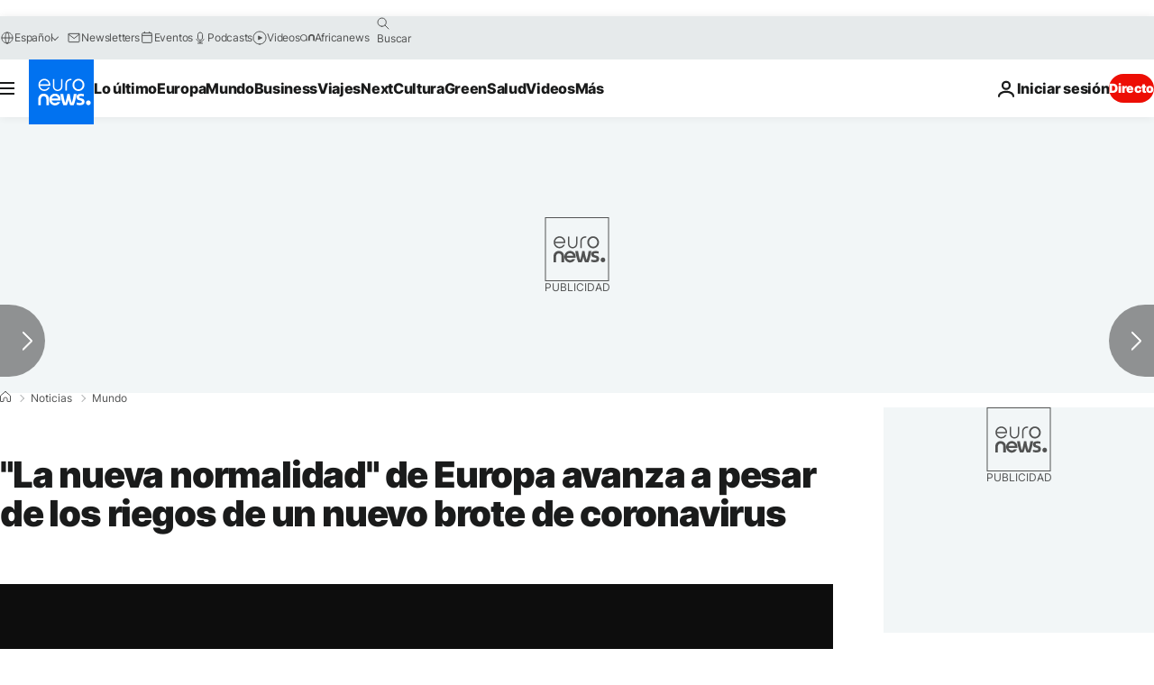

--- FILE ---
content_type: application/xml
request_url: https://dmxleo.dailymotion.com/cdn/manifest/video/x7tz3yi.m3u8?af=2%2C7%2C8%2C9&vv=1%2C2%2C3%2C4%2C5%2C6%2C7%2C8%2C11%2C12%2C13%2C14&mm=video%2Fmp4%2Cvideo%2Fwebm%2Caudio%2Fmp4%2Caudio%2Fmpeg%2Caudio%2Faac%2Caudio%2Fmpeg3%2Caudio%2Fmp3%2Caudio%2Fvnd.wave%2Caudio%2Fwav%2Caudio%2Fwave%2Caudio%2Fogg%2Caudio%2Fvorbis%2Cimage%2Fjpeg%2Cimage%2Fpng%2Cimage%2Fwebp%2Cimage%2Fsvg%2Bxml&cse=1jf80c1p7f1ce68d322&rts=977200&rhv=1&cen=prod&cpi=xe2cka&cpt=player&rla=en&cpr=x9oog&eb=https%3A%2F%2Fes.euronews.com%2F2020%2F05%2F18%2Fla-nueva-normalidad-de-europa-avanza-a-pesar-de-los-riegos-de-un-nuevo-brote-de-coronavir&ps=924x520&td=es.euronews.com&reader_gdpr_flag=0&reader_gdpr_consent=&gdpr_binary_consent=opt-out&gdpr_comes_from_infopack=0&reader_us_privacy=1---&vl=-1&ciid=1jf80c1p7f1ce68d322_VMAP_0_0&cidx=0&sidx=0&vidIdx=0&omp=Dailymotion%2F1.0&omn=0&imal=1&uid_dm=650f7b9d-7d19-0cd4-4777-eb2fbca23d7f&ccPremium=false&ccCustomParams=6458%252Fes_euronews_new%252Fnews%252Fnews%252Fworld%2Flng%253Des%2526page%253Darticle%2526video%253Dtrue%2526isBreakingNews%253Dfalse%2526vertical%253Dnews%2526nws_id%253D1102314%2526nwsctr_id%253D4688084%2526article_type%253Dnormal%2526program%253Dworld%2526video_duration%253D125000%2526technical_tags%253Dvideo-auto-play%2526source%253Deuronews%2526themes%253Dnews%2526tags%253Dsalud-publica%25252Ccoronavirus%25252Ccovid-19%25252Ceuropa%2526player_type%253Ddailymotion&3pcb=0&rap=1&apo=monetization&pos=1&pbm=2
body_size: 3984
content:
<?xml version="1.0" encoding="UTF-8"?><vmap:VMAP xmlns:vmap="http://www.iab.net/videosuite/vmap" version="1.0"><vmap:AdBreak breakType="linear" breakId="preroll1" timeOffset="start"><vmap:AdSource id="preroll1"><vmap:VASTAdData><VAST version="3.0"><Ad><InLine><AdSystem>Leo</AdSystem><AdTitle>noad</AdTitle><Extensions><Extension type="dailymotion" source="dailymotion">{"noAd":{"reasonId":1106,"reason":"viewing context|bot-detected"},"inventoryId":"d801d3a1-2d66-46ea-b9c9-d67e8a893257"}</Extension></Extensions></InLine></Ad></VAST></vmap:VASTAdData></vmap:AdSource><vmap:Extensions><vmap:Extension type="dailymotion" source="dailymotion"><![CDATA[{"timeout":15000}]]></vmap:Extension></vmap:Extensions></vmap:AdBreak><vmap:AdBreak breakType="linear,nonlinear" breakId="midroll1-1" timeOffset="00:05:00" repeatAfter="00:05:00"><vmap:AdSource id="midroll1-1"><vmap:AdTagURI templateType="vast3">https://dmxleo.dailymotion.com/cdn/manifest/video/x7tz3yi.m3u8?auth=[base64]&amp;vo=[MEDIAPLAYHEAD]&amp;vv=1%2C2%2C3%2C4%2C5%2C6%2C7%2C8%2C11%2C12%2C13%2C14&amp;sec=1&amp;rts=977200&amp;rla=en&amp;reader.player=dailymotion&amp;plt=1&amp;cen=prod&amp;3pcb=0&amp;rhv=1&amp;reader_us_privacy=1---&amp;eb=https%3A%2F%2Fes.euronews.com%2F2020%2F05%2F18%2Fla-nueva-normalidad-de-europa-avanza-a-pesar-de-los-riegos-de-un-nuevo-brote-de-coronavir&amp;dmngv=1.0&amp;dmng=Dailymotion&amp;cpt=player&amp;cpr=x9oog&amp;cpi=xe2cka&amp;battr=9%2C10%2C11%2C12%2C13%2C14%2C17&amp;apo=monetization&amp;pbm=2&amp;mm=video%2Fmp4%2Cvideo%2Fwebm%2Caudio%2Fmp4%2Caudio%2Fmpeg%2Caudio%2Faac%2Caudio%2Fmpeg3%2Caudio%2Fmp3%2Caudio%2Fvnd.wave%2Caudio%2Fwav%2Caudio%2Fwave%2Caudio%2Fogg%2Caudio%2Fvorbis%2Cimage%2Fjpeg%2Cimage%2Fpng%2Cimage%2Fwebp%2Cimage%2Fsvg%2Bxml&amp;lnrt=1&amp;dlvr=1%2C2&amp;cse=1jf80c1p7f1ce68d322&amp;cbrs=1&amp;r=v</vmap:AdTagURI></vmap:AdSource><vmap:Extensions><vmap:Extension type="dailymotion" source="dailymotion"><![CDATA[{"timeout":15000}]]></vmap:Extension></vmap:Extensions></vmap:AdBreak><vmap:Extensions><vmap:Extension type="dailymotion" source="dmx"><![CDATA[{"asid":119}]]></vmap:Extension></vmap:Extensions></vmap:VMAP>